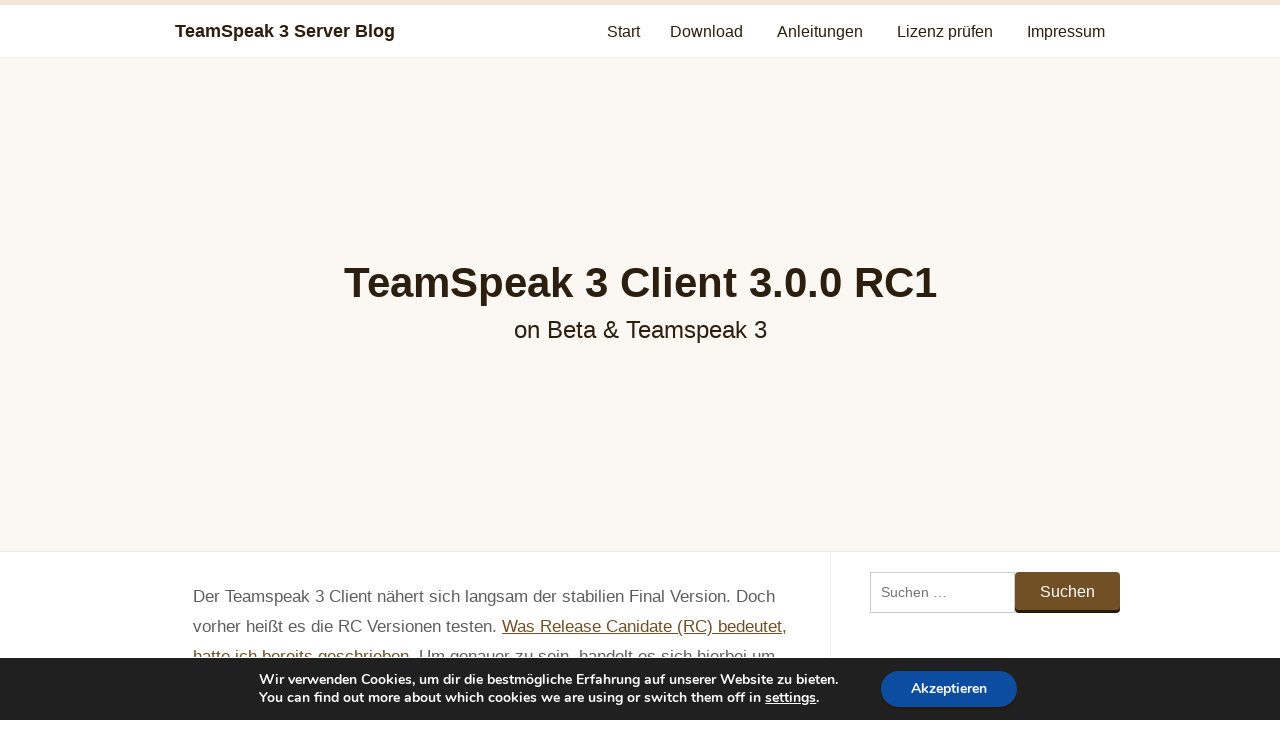

--- FILE ---
content_type: text/html; charset=UTF-8
request_url: https://teamspeak-server-blog.de/2011/01/15/teamspeak-3-client-3-0-0-rc1/
body_size: 14340
content:
<!DOCTYPE html>
<html lang="de">
<head>
<meta charset="UTF-8">
<meta name="viewport" content="width=device-width, initial-scale=1">
<link rel="profile" href="http://gmpg.org/xfn/11">
<link rel="pingback" href="https://teamspeak-server-blog.de/xmlrpc.php">

<title>TeamSpeak 3 Client 3.0.0 RC1 &#8211; TeamSpeak 3 Server Blog</title>
<meta name='robots' content='max-image-preview:large' />
<link rel="alternate" type="application/rss+xml" title="TeamSpeak 3 Server Blog &raquo; Feed" href="https://teamspeak-server-blog.de/feed/" />
<link rel="alternate" type="application/rss+xml" title="TeamSpeak 3 Server Blog &raquo; Kommentar-Feed" href="https://teamspeak-server-blog.de/comments/feed/" />
<link rel="alternate" type="application/rss+xml" title="TeamSpeak 3 Server Blog &raquo; TeamSpeak 3 Client 3.0.0 RC1-Kommentar-Feed" href="https://teamspeak-server-blog.de/2011/01/15/teamspeak-3-client-3-0-0-rc1/feed/" />
<link rel="alternate" title="oEmbed (JSON)" type="application/json+oembed" href="https://teamspeak-server-blog.de/wp-json/oembed/1.0/embed?url=https%3A%2F%2Fteamspeak-server-blog.de%2F2011%2F01%2F15%2Fteamspeak-3-client-3-0-0-rc1%2F" />
<link rel="alternate" title="oEmbed (XML)" type="text/xml+oembed" href="https://teamspeak-server-blog.de/wp-json/oembed/1.0/embed?url=https%3A%2F%2Fteamspeak-server-blog.de%2F2011%2F01%2F15%2Fteamspeak-3-client-3-0-0-rc1%2F&#038;format=xml" />
<style id='wp-img-auto-sizes-contain-inline-css' type='text/css'>
img:is([sizes=auto i],[sizes^="auto," i]){contain-intrinsic-size:3000px 1500px}
/*# sourceURL=wp-img-auto-sizes-contain-inline-css */
</style>
<style id='wp-emoji-styles-inline-css' type='text/css'>

	img.wp-smiley, img.emoji {
		display: inline !important;
		border: none !important;
		box-shadow: none !important;
		height: 1em !important;
		width: 1em !important;
		margin: 0 0.07em !important;
		vertical-align: -0.1em !important;
		background: none !important;
		padding: 0 !important;
	}
/*# sourceURL=wp-emoji-styles-inline-css */
</style>
<style id='wp-block-library-inline-css' type='text/css'>
:root{--wp-block-synced-color:#7a00df;--wp-block-synced-color--rgb:122,0,223;--wp-bound-block-color:var(--wp-block-synced-color);--wp-editor-canvas-background:#ddd;--wp-admin-theme-color:#007cba;--wp-admin-theme-color--rgb:0,124,186;--wp-admin-theme-color-darker-10:#006ba1;--wp-admin-theme-color-darker-10--rgb:0,107,160.5;--wp-admin-theme-color-darker-20:#005a87;--wp-admin-theme-color-darker-20--rgb:0,90,135;--wp-admin-border-width-focus:2px}@media (min-resolution:192dpi){:root{--wp-admin-border-width-focus:1.5px}}.wp-element-button{cursor:pointer}:root .has-very-light-gray-background-color{background-color:#eee}:root .has-very-dark-gray-background-color{background-color:#313131}:root .has-very-light-gray-color{color:#eee}:root .has-very-dark-gray-color{color:#313131}:root .has-vivid-green-cyan-to-vivid-cyan-blue-gradient-background{background:linear-gradient(135deg,#00d084,#0693e3)}:root .has-purple-crush-gradient-background{background:linear-gradient(135deg,#34e2e4,#4721fb 50%,#ab1dfe)}:root .has-hazy-dawn-gradient-background{background:linear-gradient(135deg,#faaca8,#dad0ec)}:root .has-subdued-olive-gradient-background{background:linear-gradient(135deg,#fafae1,#67a671)}:root .has-atomic-cream-gradient-background{background:linear-gradient(135deg,#fdd79a,#004a59)}:root .has-nightshade-gradient-background{background:linear-gradient(135deg,#330968,#31cdcf)}:root .has-midnight-gradient-background{background:linear-gradient(135deg,#020381,#2874fc)}:root{--wp--preset--font-size--normal:16px;--wp--preset--font-size--huge:42px}.has-regular-font-size{font-size:1em}.has-larger-font-size{font-size:2.625em}.has-normal-font-size{font-size:var(--wp--preset--font-size--normal)}.has-huge-font-size{font-size:var(--wp--preset--font-size--huge)}.has-text-align-center{text-align:center}.has-text-align-left{text-align:left}.has-text-align-right{text-align:right}.has-fit-text{white-space:nowrap!important}#end-resizable-editor-section{display:none}.aligncenter{clear:both}.items-justified-left{justify-content:flex-start}.items-justified-center{justify-content:center}.items-justified-right{justify-content:flex-end}.items-justified-space-between{justify-content:space-between}.screen-reader-text{border:0;clip-path:inset(50%);height:1px;margin:-1px;overflow:hidden;padding:0;position:absolute;width:1px;word-wrap:normal!important}.screen-reader-text:focus{background-color:#ddd;clip-path:none;color:#444;display:block;font-size:1em;height:auto;left:5px;line-height:normal;padding:15px 23px 14px;text-decoration:none;top:5px;width:auto;z-index:100000}html :where(.has-border-color){border-style:solid}html :where([style*=border-top-color]){border-top-style:solid}html :where([style*=border-right-color]){border-right-style:solid}html :where([style*=border-bottom-color]){border-bottom-style:solid}html :where([style*=border-left-color]){border-left-style:solid}html :where([style*=border-width]){border-style:solid}html :where([style*=border-top-width]){border-top-style:solid}html :where([style*=border-right-width]){border-right-style:solid}html :where([style*=border-bottom-width]){border-bottom-style:solid}html :where([style*=border-left-width]){border-left-style:solid}html :where(img[class*=wp-image-]){height:auto;max-width:100%}:where(figure){margin:0 0 1em}html :where(.is-position-sticky){--wp-admin--admin-bar--position-offset:var(--wp-admin--admin-bar--height,0px)}@media screen and (max-width:600px){html :where(.is-position-sticky){--wp-admin--admin-bar--position-offset:0px}}

/*# sourceURL=wp-block-library-inline-css */
</style><style id='global-styles-inline-css' type='text/css'>
:root{--wp--preset--aspect-ratio--square: 1;--wp--preset--aspect-ratio--4-3: 4/3;--wp--preset--aspect-ratio--3-4: 3/4;--wp--preset--aspect-ratio--3-2: 3/2;--wp--preset--aspect-ratio--2-3: 2/3;--wp--preset--aspect-ratio--16-9: 16/9;--wp--preset--aspect-ratio--9-16: 9/16;--wp--preset--color--black: #000000;--wp--preset--color--cyan-bluish-gray: #abb8c3;--wp--preset--color--white: #ffffff;--wp--preset--color--pale-pink: #f78da7;--wp--preset--color--vivid-red: #cf2e2e;--wp--preset--color--luminous-vivid-orange: #ff6900;--wp--preset--color--luminous-vivid-amber: #fcb900;--wp--preset--color--light-green-cyan: #7bdcb5;--wp--preset--color--vivid-green-cyan: #00d084;--wp--preset--color--pale-cyan-blue: #8ed1fc;--wp--preset--color--vivid-cyan-blue: #0693e3;--wp--preset--color--vivid-purple: #9b51e0;--wp--preset--gradient--vivid-cyan-blue-to-vivid-purple: linear-gradient(135deg,rgb(6,147,227) 0%,rgb(155,81,224) 100%);--wp--preset--gradient--light-green-cyan-to-vivid-green-cyan: linear-gradient(135deg,rgb(122,220,180) 0%,rgb(0,208,130) 100%);--wp--preset--gradient--luminous-vivid-amber-to-luminous-vivid-orange: linear-gradient(135deg,rgb(252,185,0) 0%,rgb(255,105,0) 100%);--wp--preset--gradient--luminous-vivid-orange-to-vivid-red: linear-gradient(135deg,rgb(255,105,0) 0%,rgb(207,46,46) 100%);--wp--preset--gradient--very-light-gray-to-cyan-bluish-gray: linear-gradient(135deg,rgb(238,238,238) 0%,rgb(169,184,195) 100%);--wp--preset--gradient--cool-to-warm-spectrum: linear-gradient(135deg,rgb(74,234,220) 0%,rgb(151,120,209) 20%,rgb(207,42,186) 40%,rgb(238,44,130) 60%,rgb(251,105,98) 80%,rgb(254,248,76) 100%);--wp--preset--gradient--blush-light-purple: linear-gradient(135deg,rgb(255,206,236) 0%,rgb(152,150,240) 100%);--wp--preset--gradient--blush-bordeaux: linear-gradient(135deg,rgb(254,205,165) 0%,rgb(254,45,45) 50%,rgb(107,0,62) 100%);--wp--preset--gradient--luminous-dusk: linear-gradient(135deg,rgb(255,203,112) 0%,rgb(199,81,192) 50%,rgb(65,88,208) 100%);--wp--preset--gradient--pale-ocean: linear-gradient(135deg,rgb(255,245,203) 0%,rgb(182,227,212) 50%,rgb(51,167,181) 100%);--wp--preset--gradient--electric-grass: linear-gradient(135deg,rgb(202,248,128) 0%,rgb(113,206,126) 100%);--wp--preset--gradient--midnight: linear-gradient(135deg,rgb(2,3,129) 0%,rgb(40,116,252) 100%);--wp--preset--font-size--small: 13px;--wp--preset--font-size--medium: 20px;--wp--preset--font-size--large: 36px;--wp--preset--font-size--x-large: 42px;--wp--preset--spacing--20: 0.44rem;--wp--preset--spacing--30: 0.67rem;--wp--preset--spacing--40: 1rem;--wp--preset--spacing--50: 1.5rem;--wp--preset--spacing--60: 2.25rem;--wp--preset--spacing--70: 3.38rem;--wp--preset--spacing--80: 5.06rem;--wp--preset--shadow--natural: 6px 6px 9px rgba(0, 0, 0, 0.2);--wp--preset--shadow--deep: 12px 12px 50px rgba(0, 0, 0, 0.4);--wp--preset--shadow--sharp: 6px 6px 0px rgba(0, 0, 0, 0.2);--wp--preset--shadow--outlined: 6px 6px 0px -3px rgb(255, 255, 255), 6px 6px rgb(0, 0, 0);--wp--preset--shadow--crisp: 6px 6px 0px rgb(0, 0, 0);}:where(.is-layout-flex){gap: 0.5em;}:where(.is-layout-grid){gap: 0.5em;}body .is-layout-flex{display: flex;}.is-layout-flex{flex-wrap: wrap;align-items: center;}.is-layout-flex > :is(*, div){margin: 0;}body .is-layout-grid{display: grid;}.is-layout-grid > :is(*, div){margin: 0;}:where(.wp-block-columns.is-layout-flex){gap: 2em;}:where(.wp-block-columns.is-layout-grid){gap: 2em;}:where(.wp-block-post-template.is-layout-flex){gap: 1.25em;}:where(.wp-block-post-template.is-layout-grid){gap: 1.25em;}.has-black-color{color: var(--wp--preset--color--black) !important;}.has-cyan-bluish-gray-color{color: var(--wp--preset--color--cyan-bluish-gray) !important;}.has-white-color{color: var(--wp--preset--color--white) !important;}.has-pale-pink-color{color: var(--wp--preset--color--pale-pink) !important;}.has-vivid-red-color{color: var(--wp--preset--color--vivid-red) !important;}.has-luminous-vivid-orange-color{color: var(--wp--preset--color--luminous-vivid-orange) !important;}.has-luminous-vivid-amber-color{color: var(--wp--preset--color--luminous-vivid-amber) !important;}.has-light-green-cyan-color{color: var(--wp--preset--color--light-green-cyan) !important;}.has-vivid-green-cyan-color{color: var(--wp--preset--color--vivid-green-cyan) !important;}.has-pale-cyan-blue-color{color: var(--wp--preset--color--pale-cyan-blue) !important;}.has-vivid-cyan-blue-color{color: var(--wp--preset--color--vivid-cyan-blue) !important;}.has-vivid-purple-color{color: var(--wp--preset--color--vivid-purple) !important;}.has-black-background-color{background-color: var(--wp--preset--color--black) !important;}.has-cyan-bluish-gray-background-color{background-color: var(--wp--preset--color--cyan-bluish-gray) !important;}.has-white-background-color{background-color: var(--wp--preset--color--white) !important;}.has-pale-pink-background-color{background-color: var(--wp--preset--color--pale-pink) !important;}.has-vivid-red-background-color{background-color: var(--wp--preset--color--vivid-red) !important;}.has-luminous-vivid-orange-background-color{background-color: var(--wp--preset--color--luminous-vivid-orange) !important;}.has-luminous-vivid-amber-background-color{background-color: var(--wp--preset--color--luminous-vivid-amber) !important;}.has-light-green-cyan-background-color{background-color: var(--wp--preset--color--light-green-cyan) !important;}.has-vivid-green-cyan-background-color{background-color: var(--wp--preset--color--vivid-green-cyan) !important;}.has-pale-cyan-blue-background-color{background-color: var(--wp--preset--color--pale-cyan-blue) !important;}.has-vivid-cyan-blue-background-color{background-color: var(--wp--preset--color--vivid-cyan-blue) !important;}.has-vivid-purple-background-color{background-color: var(--wp--preset--color--vivid-purple) !important;}.has-black-border-color{border-color: var(--wp--preset--color--black) !important;}.has-cyan-bluish-gray-border-color{border-color: var(--wp--preset--color--cyan-bluish-gray) !important;}.has-white-border-color{border-color: var(--wp--preset--color--white) !important;}.has-pale-pink-border-color{border-color: var(--wp--preset--color--pale-pink) !important;}.has-vivid-red-border-color{border-color: var(--wp--preset--color--vivid-red) !important;}.has-luminous-vivid-orange-border-color{border-color: var(--wp--preset--color--luminous-vivid-orange) !important;}.has-luminous-vivid-amber-border-color{border-color: var(--wp--preset--color--luminous-vivid-amber) !important;}.has-light-green-cyan-border-color{border-color: var(--wp--preset--color--light-green-cyan) !important;}.has-vivid-green-cyan-border-color{border-color: var(--wp--preset--color--vivid-green-cyan) !important;}.has-pale-cyan-blue-border-color{border-color: var(--wp--preset--color--pale-cyan-blue) !important;}.has-vivid-cyan-blue-border-color{border-color: var(--wp--preset--color--vivid-cyan-blue) !important;}.has-vivid-purple-border-color{border-color: var(--wp--preset--color--vivid-purple) !important;}.has-vivid-cyan-blue-to-vivid-purple-gradient-background{background: var(--wp--preset--gradient--vivid-cyan-blue-to-vivid-purple) !important;}.has-light-green-cyan-to-vivid-green-cyan-gradient-background{background: var(--wp--preset--gradient--light-green-cyan-to-vivid-green-cyan) !important;}.has-luminous-vivid-amber-to-luminous-vivid-orange-gradient-background{background: var(--wp--preset--gradient--luminous-vivid-amber-to-luminous-vivid-orange) !important;}.has-luminous-vivid-orange-to-vivid-red-gradient-background{background: var(--wp--preset--gradient--luminous-vivid-orange-to-vivid-red) !important;}.has-very-light-gray-to-cyan-bluish-gray-gradient-background{background: var(--wp--preset--gradient--very-light-gray-to-cyan-bluish-gray) !important;}.has-cool-to-warm-spectrum-gradient-background{background: var(--wp--preset--gradient--cool-to-warm-spectrum) !important;}.has-blush-light-purple-gradient-background{background: var(--wp--preset--gradient--blush-light-purple) !important;}.has-blush-bordeaux-gradient-background{background: var(--wp--preset--gradient--blush-bordeaux) !important;}.has-luminous-dusk-gradient-background{background: var(--wp--preset--gradient--luminous-dusk) !important;}.has-pale-ocean-gradient-background{background: var(--wp--preset--gradient--pale-ocean) !important;}.has-electric-grass-gradient-background{background: var(--wp--preset--gradient--electric-grass) !important;}.has-midnight-gradient-background{background: var(--wp--preset--gradient--midnight) !important;}.has-small-font-size{font-size: var(--wp--preset--font-size--small) !important;}.has-medium-font-size{font-size: var(--wp--preset--font-size--medium) !important;}.has-large-font-size{font-size: var(--wp--preset--font-size--large) !important;}.has-x-large-font-size{font-size: var(--wp--preset--font-size--x-large) !important;}
/*# sourceURL=global-styles-inline-css */
</style>

<style id='classic-theme-styles-inline-css' type='text/css'>
/*! This file is auto-generated */
.wp-block-button__link{color:#fff;background-color:#32373c;border-radius:9999px;box-shadow:none;text-decoration:none;padding:calc(.667em + 2px) calc(1.333em + 2px);font-size:1.125em}.wp-block-file__button{background:#32373c;color:#fff;text-decoration:none}
/*# sourceURL=/wp-includes/css/classic-themes.min.css */
</style>
<link rel='stylesheet' id='contact-form-7-css' href='https://teamspeak-server-blog.de/wp-content/plugins/contact-form-7/includes/css/styles.css?ver=6.1.4' type='text/css' media='all' />
<link rel='stylesheet' id='cinnamon-google-font-css' data-borlabs-font-blocker-href='//fonts.googleapis.com/css?family=Lato%3A300%2C400%2C900%2C300italic%2C400italic%2C900italic&#038;subset=latin%2Clatin-ext&#038;ver=6.9' type='text/css' media='all' />
<link rel='stylesheet' id='dashicons-css' href='https://teamspeak-server-blog.de/wp-includes/css/dashicons.min.css?ver=6.9' type='text/css' media='all' />
<link rel='stylesheet' id='cinnamon-style-css' href='https://teamspeak-server-blog.de/wp-content/themes/cinnamon/style.css?ver=1.0' type='text/css' media='all' />
<link rel='stylesheet' id='moove_gdpr_frontend-css' href='https://teamspeak-server-blog.de/wp-content/plugins/gdpr-cookie-compliance/dist/styles/gdpr-main.css?ver=5.0.9' type='text/css' media='all' />
<style id='moove_gdpr_frontend-inline-css' type='text/css'>
#moove_gdpr_cookie_modal,#moove_gdpr_cookie_info_bar,.gdpr_cookie_settings_shortcode_content{font-family:&#039;Nunito&#039;,sans-serif}#moove_gdpr_save_popup_settings_button{background-color:#373737;color:#fff}#moove_gdpr_save_popup_settings_button:hover{background-color:#000}#moove_gdpr_cookie_info_bar .moove-gdpr-info-bar-container .moove-gdpr-info-bar-content a.mgbutton,#moove_gdpr_cookie_info_bar .moove-gdpr-info-bar-container .moove-gdpr-info-bar-content button.mgbutton{background-color:#0C4DA2}#moove_gdpr_cookie_modal .moove-gdpr-modal-content .moove-gdpr-modal-footer-content .moove-gdpr-button-holder a.mgbutton,#moove_gdpr_cookie_modal .moove-gdpr-modal-content .moove-gdpr-modal-footer-content .moove-gdpr-button-holder button.mgbutton,.gdpr_cookie_settings_shortcode_content .gdpr-shr-button.button-green{background-color:#0C4DA2;border-color:#0C4DA2}#moove_gdpr_cookie_modal .moove-gdpr-modal-content .moove-gdpr-modal-footer-content .moove-gdpr-button-holder a.mgbutton:hover,#moove_gdpr_cookie_modal .moove-gdpr-modal-content .moove-gdpr-modal-footer-content .moove-gdpr-button-holder button.mgbutton:hover,.gdpr_cookie_settings_shortcode_content .gdpr-shr-button.button-green:hover{background-color:#fff;color:#0C4DA2}#moove_gdpr_cookie_modal .moove-gdpr-modal-content .moove-gdpr-modal-close i,#moove_gdpr_cookie_modal .moove-gdpr-modal-content .moove-gdpr-modal-close span.gdpr-icon{background-color:#0C4DA2;border:1px solid #0C4DA2}#moove_gdpr_cookie_info_bar span.moove-gdpr-infobar-allow-all.focus-g,#moove_gdpr_cookie_info_bar span.moove-gdpr-infobar-allow-all:focus,#moove_gdpr_cookie_info_bar button.moove-gdpr-infobar-allow-all.focus-g,#moove_gdpr_cookie_info_bar button.moove-gdpr-infobar-allow-all:focus,#moove_gdpr_cookie_info_bar span.moove-gdpr-infobar-reject-btn.focus-g,#moove_gdpr_cookie_info_bar span.moove-gdpr-infobar-reject-btn:focus,#moove_gdpr_cookie_info_bar button.moove-gdpr-infobar-reject-btn.focus-g,#moove_gdpr_cookie_info_bar button.moove-gdpr-infobar-reject-btn:focus,#moove_gdpr_cookie_info_bar span.change-settings-button.focus-g,#moove_gdpr_cookie_info_bar span.change-settings-button:focus,#moove_gdpr_cookie_info_bar button.change-settings-button.focus-g,#moove_gdpr_cookie_info_bar button.change-settings-button:focus{-webkit-box-shadow:0 0 1px 3px #0C4DA2;-moz-box-shadow:0 0 1px 3px #0C4DA2;box-shadow:0 0 1px 3px #0C4DA2}#moove_gdpr_cookie_modal .moove-gdpr-modal-content .moove-gdpr-modal-close i:hover,#moove_gdpr_cookie_modal .moove-gdpr-modal-content .moove-gdpr-modal-close span.gdpr-icon:hover,#moove_gdpr_cookie_info_bar span[data-href]>u.change-settings-button{color:#0C4DA2}#moove_gdpr_cookie_modal .moove-gdpr-modal-content .moove-gdpr-modal-left-content #moove-gdpr-menu li.menu-item-selected a span.gdpr-icon,#moove_gdpr_cookie_modal .moove-gdpr-modal-content .moove-gdpr-modal-left-content #moove-gdpr-menu li.menu-item-selected button span.gdpr-icon{color:inherit}#moove_gdpr_cookie_modal .moove-gdpr-modal-content .moove-gdpr-modal-left-content #moove-gdpr-menu li a span.gdpr-icon,#moove_gdpr_cookie_modal .moove-gdpr-modal-content .moove-gdpr-modal-left-content #moove-gdpr-menu li button span.gdpr-icon{color:inherit}#moove_gdpr_cookie_modal .gdpr-acc-link{line-height:0;font-size:0;color:transparent;position:absolute}#moove_gdpr_cookie_modal .moove-gdpr-modal-content .moove-gdpr-modal-close:hover i,#moove_gdpr_cookie_modal .moove-gdpr-modal-content .moove-gdpr-modal-left-content #moove-gdpr-menu li a,#moove_gdpr_cookie_modal .moove-gdpr-modal-content .moove-gdpr-modal-left-content #moove-gdpr-menu li button,#moove_gdpr_cookie_modal .moove-gdpr-modal-content .moove-gdpr-modal-left-content #moove-gdpr-menu li button i,#moove_gdpr_cookie_modal .moove-gdpr-modal-content .moove-gdpr-modal-left-content #moove-gdpr-menu li a i,#moove_gdpr_cookie_modal .moove-gdpr-modal-content .moove-gdpr-tab-main .moove-gdpr-tab-main-content a:hover,#moove_gdpr_cookie_info_bar.moove-gdpr-dark-scheme .moove-gdpr-info-bar-container .moove-gdpr-info-bar-content a.mgbutton:hover,#moove_gdpr_cookie_info_bar.moove-gdpr-dark-scheme .moove-gdpr-info-bar-container .moove-gdpr-info-bar-content button.mgbutton:hover,#moove_gdpr_cookie_info_bar.moove-gdpr-dark-scheme .moove-gdpr-info-bar-container .moove-gdpr-info-bar-content a:hover,#moove_gdpr_cookie_info_bar.moove-gdpr-dark-scheme .moove-gdpr-info-bar-container .moove-gdpr-info-bar-content button:hover,#moove_gdpr_cookie_info_bar.moove-gdpr-dark-scheme .moove-gdpr-info-bar-container .moove-gdpr-info-bar-content span.change-settings-button:hover,#moove_gdpr_cookie_info_bar.moove-gdpr-dark-scheme .moove-gdpr-info-bar-container .moove-gdpr-info-bar-content button.change-settings-button:hover,#moove_gdpr_cookie_info_bar.moove-gdpr-dark-scheme .moove-gdpr-info-bar-container .moove-gdpr-info-bar-content u.change-settings-button:hover,#moove_gdpr_cookie_info_bar span[data-href]>u.change-settings-button,#moove_gdpr_cookie_info_bar.moove-gdpr-dark-scheme .moove-gdpr-info-bar-container .moove-gdpr-info-bar-content a.mgbutton.focus-g,#moove_gdpr_cookie_info_bar.moove-gdpr-dark-scheme .moove-gdpr-info-bar-container .moove-gdpr-info-bar-content button.mgbutton.focus-g,#moove_gdpr_cookie_info_bar.moove-gdpr-dark-scheme .moove-gdpr-info-bar-container .moove-gdpr-info-bar-content a.focus-g,#moove_gdpr_cookie_info_bar.moove-gdpr-dark-scheme .moove-gdpr-info-bar-container .moove-gdpr-info-bar-content button.focus-g,#moove_gdpr_cookie_info_bar.moove-gdpr-dark-scheme .moove-gdpr-info-bar-container .moove-gdpr-info-bar-content a.mgbutton:focus,#moove_gdpr_cookie_info_bar.moove-gdpr-dark-scheme .moove-gdpr-info-bar-container .moove-gdpr-info-bar-content button.mgbutton:focus,#moove_gdpr_cookie_info_bar.moove-gdpr-dark-scheme .moove-gdpr-info-bar-container .moove-gdpr-info-bar-content a:focus,#moove_gdpr_cookie_info_bar.moove-gdpr-dark-scheme .moove-gdpr-info-bar-container .moove-gdpr-info-bar-content button:focus,#moove_gdpr_cookie_info_bar.moove-gdpr-dark-scheme .moove-gdpr-info-bar-container .moove-gdpr-info-bar-content span.change-settings-button.focus-g,span.change-settings-button:focus,button.change-settings-button.focus-g,button.change-settings-button:focus,#moove_gdpr_cookie_info_bar.moove-gdpr-dark-scheme .moove-gdpr-info-bar-container .moove-gdpr-info-bar-content u.change-settings-button.focus-g,#moove_gdpr_cookie_info_bar.moove-gdpr-dark-scheme .moove-gdpr-info-bar-container .moove-gdpr-info-bar-content u.change-settings-button:focus{color:#0C4DA2}#moove_gdpr_cookie_modal .moove-gdpr-branding.focus-g span,#moove_gdpr_cookie_modal .moove-gdpr-modal-content .moove-gdpr-tab-main a.focus-g,#moove_gdpr_cookie_modal .moove-gdpr-modal-content .moove-gdpr-tab-main .gdpr-cd-details-toggle.focus-g{color:#0C4DA2}#moove_gdpr_cookie_modal.gdpr_lightbox-hide{display:none}
/*# sourceURL=moove_gdpr_frontend-inline-css */
</style>
<script type="text/javascript" src="https://teamspeak-server-blog.de/wp-includes/js/jquery/jquery.min.js?ver=3.7.1" id="jquery-core-js"></script>
<script type="text/javascript" src="https://teamspeak-server-blog.de/wp-includes/js/jquery/jquery-migrate.min.js?ver=3.4.1" id="jquery-migrate-js"></script>

<!-- Google Tag (gtac.js) durch Site-Kit hinzugefügt -->
<!-- Von Site Kit hinzugefügtes Google-Analytics-Snippet -->
<script type="text/javascript" src="https://www.googletagmanager.com/gtag/js?id=GT-KV6G9D4S" id="google_gtagjs-js" async></script>
<script type="text/javascript" id="google_gtagjs-js-after">
/* <![CDATA[ */
window.dataLayer = window.dataLayer || [];function gtag(){dataLayer.push(arguments);}
gtag("set","linker",{"domains":["teamspeak-server-blog.de"]});
gtag("js", new Date());
gtag("set", "developer_id.dZTNiMT", true);
gtag("config", "GT-KV6G9D4S");
//# sourceURL=google_gtagjs-js-after
/* ]]> */
</script>
<link rel="https://api.w.org/" href="https://teamspeak-server-blog.de/wp-json/" /><link rel="alternate" title="JSON" type="application/json" href="https://teamspeak-server-blog.de/wp-json/wp/v2/posts/302" /><link rel="EditURI" type="application/rsd+xml" title="RSD" href="https://teamspeak-server-blog.de/xmlrpc.php?rsd" />
<meta name="generator" content="WordPress 6.9" />
<link rel="canonical" href="https://teamspeak-server-blog.de/2011/01/15/teamspeak-3-client-3-0-0-rc1/" />
<link rel='shortlink' href='https://teamspeak-server-blog.de/?p=302' />
<meta name="generator" content="Site Kit by Google 1.170.0" />
<!-- Durch Site Kit hinzugefügte Google AdSense Metatags -->
<meta name="google-adsense-platform-account" content="ca-host-pub-2644536267352236">
<meta name="google-adsense-platform-domain" content="sitekit.withgoogle.com">
<!-- Beende durch Site Kit hinzugefügte Google AdSense Metatags -->
<style type="text/css">.recentcomments a{display:inline !important;padding:0 !important;margin:0 !important;}</style>
<!-- Von Site Kit hinzugefügtes Google-AdSense-Snippet -->
<script type="text/javascript" async="async" src="https://pagead2.googlesyndication.com/pagead/js/adsbygoogle.js?client=ca-pub-4777233728411959&amp;host=ca-host-pub-2644536267352236" crossorigin="anonymous"></script>

<!-- Ende des von Site Kit hinzugefügten Google-AdSense-Snippets -->
</head>

<body class="wp-singular post-template-default single single-post postid-302 single-format-standard wp-theme-cinnamon group-blog">
<div id="page" class="hfeed site">
	<a class="skip-link screen-reader-text" href="#content">Skip to content</a>

	<header id="masthead" class="site-header" role="banner">
		<div class="wrap">
			<div class="site-branding">
										<p class="site-title"><a href="https://teamspeak-server-blog.de/" rel="home">TeamSpeak 3 Server Blog</a></p>
								</div><!-- .site-branding -->

			<nav id="site-navigation" class="main-navigation" role="navigation">
				<button class="menu-toggle dashicons dashicons-menu">Primary Menu</button>
				<div class="menu"><ul>
<li ><a href="https://teamspeak-server-blog.de/">Start</a></li><li class="page_item page-item-9 page_item_has_children"><a href="https://teamspeak-server-blog.de/teamspeak-downloads/">Download</a>
<ul class='children'>
	<li class="page_item page-item-91"><a href="https://teamspeak-server-blog.de/teamspeak-downloads/teamspeak-2-portable/">Teamspeak 2 Portable</a></li>
</ul>
</li>
<li class="page_item page-item-26"><a href="https://teamspeak-server-blog.de/teamspeak-anleitungen-tutorials/">Anleitungen</a></li>
<li class="page_item page-item-29"><a href="https://teamspeak-server-blog.de/teamspeak-server-lizenz-prufen/">Lizenz prüfen</a></li>
<li class="page_item page-item-7 page_item_has_children"><a href="https://teamspeak-server-blog.de/impressum/">Impressum</a>
<ul class='children'>
	<li class="page_item page-item-184"><a href="https://teamspeak-server-blog.de/impressum/werbung-auf-teamspeak-server-blog-de/">Werbung auf teamspeak-server-blog.de</a></li>
</ul>
</li>
</ul></div>
			</nav><!-- #site-navigation -->		
		</div>
	</header><!-- #masthead -->
	
	
			<header class="page-header no-background-image">
				<div class="background"></div>
				<h1 class="page-title">TeamSpeak 3 Client 3.0.0 RC1</h1>
				<h3 class="page-description">on <a href="https://teamspeak-server-blog.de/category/beta/" rel="category tag">Beta</a> &amp; <a href="https://teamspeak-server-blog.de/category/teamspeak-3/" rel="category tag">Teamspeak 3</a></h3>						
			</header><!-- .page-header -->	

			
	<div id="content" class="site-content wrap">
	<div id="primary" class="content-area">
		<main id="main" class="site-main" role="main">

		
			
<article id="post-302" class="post-302 post type-post status-publish format-standard hentry category-beta category-teamspeak-3 tag-beta tag-changelog tag-teamspeak-3-client-3-0-0-rc1 tag-teamspeak-3-server">
	<div class="entry-content">
		<p>Der Teamspeak 3 Client nähert sich langsam der stabilien Final Version. Doch vorher heißt es die RC Versionen testen. <a title="Definition Release Candidate (RC)" href="http://www.teamspeak-server-blog.de/2011/01/was-ist-ein-release-candidate-rc/">Was Release Canidate (RC) bedeutet, hatte ich bereits geschrieben</a>. Um genauer zu sein, handelt es sich hierbei um eine <strong>Vorversion der RC1 Version des Teamspeak 3 Clients</strong>. Nach der pre Version kommt die eigentliche (RC) Version.</p>
<p><strong>Mehr Informationen gibts hier:</strong><span id="more-302"></span><strong>Warum RC1? Warum eine Vor-Release?</strong></p>
<p>Der Release wird &#8222;TeamSpeak 3 Client 3.0.0-rc1&#8220; (Kurzform für &#8222;release candidate one&#8220;) lauten und wird einige neue geplante Funktionen beinhalten, die für die finale und stabile Version 3.0.0 geplant sind.</p>
<p>Viele Veränderungen wurden gemacht und bisher konnte nicht alles ausführlich getestet werden, um es offiziell als RC1 veröffentlichen zu können. Daher rc1-pre. Es wird gebeten, dass alle die Version testen und Feedback im <a href="http://forum.teamspeak.com/showthread.php/61319-TeamSpeak-3-Client-3.0.0-rc1-pre-releases">Forum posten</a> (auf englisch).</p>
<p><strong>Wichtige Änderungen:</strong></p>
<ul>
<li>Das Soundsystem wurde komplett neugeschrieben. Es wird nicht mehr die FMOD library verwendet, sondern eigener Code. Diese Umstellung verbessert nicht nur die Latenz, sondern bringt auch die Möglichkeit neue Funktionen hinzufügen zu können, wie bessere Aufnahmequalität, Echounterdrückung und mehr Kontrolle über das Sound-System für Plugins. Derzeit ist dies nur unter Windows aktiv</li>
<li>Neue Sound-Pack (noch ein paar Töne fehlen, siehe unten)</li>
<li>Der &#8222;Easy Permission&#8220; Dialog wurde beim Setup hinzugefügt um leichter die Rechte anpassen zu können.</li>
</ul>
<p><strong>Wie bekomme ich die rc1-pre?</strong></p>
<ul>
<li>Den Installationsordner von Teamspeak 3 aufrufen. Da sollte eine ausführbare Datei (zwischen anderen Dateien) mit dem Namen &#8222;update&#8220; sein.</li>
<li>In diesem Ordner die Datei &#8222;update.ini&#8220; erstellen oder bearbeiten. Danach folgendes in die Datei einfügen:</li>
</ul>
<blockquote><p>
[Channel]<br />
beta=true</p></blockquote>
<ul>
<li> Datei speichern, danach Teamspeak 3 starten und unter Hilfe =&gt; Nach Aktualisierung suchen. Eine neue Version wird dann heruntergeladen.</li>
</ul>
<p><strong>Bekannte Problem (sind bereits auf der ToDo Liste)</strong></p>
<ul>
<li>Windows XP Sound stottert, beim Minimieren oder Maximieren</li>
<li>Nicht alle Sounds sind im Sound-Pack</li>
<li>Das neue Soundsystem gibts noch nicht für Linux und Mac</li>
<li>Sound Plugins für die neue Version müssen für &#8222;NOFMOD&#8220;  definiert werden und deren API nutzen.</li>
</ul>
<p>Quelle: <a href="http://forum.teamspeak.com/showthread.php/61319-TeamSpeak-3-Client-3.0.0-rc1-pre-releases">Forum<br />
</a></p>
			</div><!-- .entry-content -->

	<footer class="entry-footer">
		<div class="entry-meta">
			<span class="posted-on">Posted on <a href="https://teamspeak-server-blog.de/2011/01/15/teamspeak-3-client-3-0-0-rc1/" rel="bookmark"><time class="entry-date published updated" datetime="2011-01-15T12:37:21+00:00">Jan. 15, 2011</time></a>: </span>		</div><!-- .entry-meta -->
		
		<span class="tags-links"><span class="section-title">Tagged</span> <a href="https://teamspeak-server-blog.de/tag/beta/" rel="tag">Beta</a> <a href="https://teamspeak-server-blog.de/tag/changelog/" rel="tag">Changelog</a> <a href="https://teamspeak-server-blog.de/tag/teamspeak-3-client-3-0-0-rc1/" rel="tag">TeamSpeak 3 Client 3.0.0-rc1</a> <a href="https://teamspeak-server-blog.de/tag/teamspeak-3-server/" rel="tag">Teamspeak 3 Server</a></span>	</footer><!-- .entry-footer -->
</article><!-- #post-## -->

				<nav class="navigation post-navigation" role="navigation">
		<h1 class="screen-reader-text">Post navigation</h1>
		<div class="nav-links">
			<div class="nav nav-previous"><a href="https://teamspeak-server-blog.de/2011/01/03/was-ist-ein-release-candidate-rc/" rel="prev"><span class="meta-label">Previously</span>Was ist ein Release Candidate (RC)?</a></div><div class="nav nav-next"><a href="https://teamspeak-server-blog.de/2011/01/31/teamspeak-3-client-3-0-0-rc1-pre9/" rel="next"><span class="meta-label">Read Next</span>TeamSpeak 3 Client 3.0.0-rc1-pre9</a></div>		</div><!-- .nav-links -->
	</nav><!-- .navigation -->
	
			
<div id="comments" class="comments-area">

	
	
	
		<div id="respond" class="comment-respond">
		<h3 id="reply-title" class="comment-reply-title">Share Your Thought <small><a rel="nofollow" id="cancel-comment-reply-link" href="/2011/01/15/teamspeak-3-client-3-0-0-rc1/#respond" style="display:none;">Antwort abbrechen</a></small></h3><form action="https://teamspeak-server-blog.de/wp-comments-post.php" method="post" id="commentform" class="comment-form"><p class="comment-form-comment"><label for="comment">Kommentar <span class="required">*</span></label> <textarea autocomplete="new-password"  id="b2982375fa"  name="b2982375fa"   cols="45" rows="8" maxlength="65525" required></textarea><textarea id="comment" aria-label="hp-comment" aria-hidden="true" name="comment" autocomplete="new-password" style="padding:0 !important;clip:rect(1px, 1px, 1px, 1px) !important;position:absolute !important;white-space:nowrap !important;height:1px !important;width:1px !important;overflow:hidden !important;" tabindex="-1"></textarea><script data-noptimize>document.getElementById("comment").setAttribute( "id", "a687aaa0ec825fe6c3651c01aace0e06" );document.getElementById("b2982375fa").setAttribute( "id", "comment" );</script></p><p class="comment-form-author"><label for="author">Name <span class="required">*</span></label> <input id="author" name="author" type="text" value="" size="30" maxlength="245" autocomplete="name" required /></p>
<p class="comment-form-email"><label for="email">E-Mail-Adresse <span class="required">*</span></label> <input id="email" name="email" type="email" value="" size="30" maxlength="100" autocomplete="email" required /></p>
<p class="comment-form-url"><label for="url">Website</label> <input id="url" name="url" type="url" value="" size="30" maxlength="200" autocomplete="url" /></p>
<p class="form-submit"><input name="submit" type="submit" id="submit" class="submit" value="Kommentar abschicken" /> <input type='hidden' name='comment_post_ID' value='302' id='comment_post_ID' />
<input type='hidden' name='comment_parent' id='comment_parent' value='0' />
</p></form>	</div><!-- #respond -->
	
</div><!-- #comments -->

		
		</main><!-- #main -->
	</div><!-- #primary -->


<div id="secondary" class="widget-area" role="complementary">
	<aside id="search-2" class="widget widget_search"><form role="search" method="get" class="search-form" action="https://teamspeak-server-blog.de/">
				<label>
					<span class="screen-reader-text">Suche nach:</span>
					<input type="search" class="search-field" placeholder="Suchen …" value="" name="s" />
				</label>
				<input type="submit" class="search-submit" value="Suchen" />
			</form></aside>
		<aside id="recent-posts-2" class="widget widget_recent_entries">
		<h1 class="widget-title">Neueste Beiträge</h1>
		<ul>
											<li>
					<a href="https://teamspeak-server-blog.de/2016/05/02/teamspeak-server-3-0-12-4-neuer-hotfix/">TeamSpeak Server 3.0.12.4  &#8211; neuer Hotfix</a>
									</li>
											<li>
					<a href="https://teamspeak-server-blog.de/2015/12/14/teamspeak-3-server-3-0-12-beta-vorankuendigung/">Teamspeak 3 Server 3.0.12 Beta – Vorankündigung</a>
									</li>
											<li>
					<a href="https://teamspeak-server-blog.de/2014/08/31/teamspeak-3-server-3-0-11-vorankuendigung/">Teamspeak 3 Server 3.0.11 – Vorankündigung</a>
									</li>
											<li>
					<a href="https://teamspeak-server-blog.de/2014/01/04/server-3-0-10-3-vorankuendigung/">Server 3.0.10.3 &#8211; Vorankündigung</a>
									</li>
											<li>
					<a href="https://teamspeak-server-blog.de/2013/05/16/ts3-athps-server-3-0-7-2-patch-gegen-dos-attacken/">TS3 ATHPs &#8211; Server 3.0.7.2 &#8211; Patch gegen DOS Attacken</a>
									</li>
					</ul>

		</aside><aside id="recent-comments-2" class="widget widget_recent_comments"><h1 class="widget-title">Neueste Kommentare</h1><ul id="recentcomments"><li class="recentcomments"><span class="comment-author-link">Mr. T</span> bei <a href="https://teamspeak-server-blog.de/teamspeak-downloads/teamspeak-2-portable/#comment-12643">Teamspeak 2 Portable</a></li><li class="recentcomments"><span class="comment-author-link">Lutz Enger</span> bei <a href="https://teamspeak-server-blog.de/2011/08/10/teamspeak-3-ist-final-ios-und-android-release/#comment-877">Teamspeak 3 ist final &#8211; iOS und Android Release</a></li><li class="recentcomments"><span class="comment-author-link">Michael</span> bei <a href="https://teamspeak-server-blog.de/2011/08/13/neuer-name-triton-ci-associates-wird-teamspeak-usa/#comment-55">Neuer Name: Triton CI &amp; Associates wird TeamSpeak USA</a></li><li class="recentcomments"><span class="comment-author-link">Fleischi</span> bei <a href="https://teamspeak-server-blog.de/teamspeak-downloads/teamspeak-2-portable/#comment-7">Teamspeak 2 Portable</a></li><li class="recentcomments"><span class="comment-author-link">Butterzeugs</span> bei <a href="https://teamspeak-server-blog.de/2009/12/07/teamspeak-3-hilfe-forum/#comment-40">Teamspeak 3 Hilfe Forum</a></li></ul></aside><aside id="archives-2" class="widget widget_archive"><h1 class="widget-title">Archiv</h1>
			<ul>
					<li><a href='https://teamspeak-server-blog.de/2016/05/'>Mai 2016</a></li>
	<li><a href='https://teamspeak-server-blog.de/2015/12/'>Dezember 2015</a></li>
	<li><a href='https://teamspeak-server-blog.de/2014/08/'>August 2014</a></li>
	<li><a href='https://teamspeak-server-blog.de/2014/01/'>Januar 2014</a></li>
	<li><a href='https://teamspeak-server-blog.de/2013/05/'>Mai 2013</a></li>
	<li><a href='https://teamspeak-server-blog.de/2012/10/'>Oktober 2012</a></li>
	<li><a href='https://teamspeak-server-blog.de/2012/07/'>Juli 2012</a></li>
	<li><a href='https://teamspeak-server-blog.de/2012/06/'>Juni 2012</a></li>
	<li><a href='https://teamspeak-server-blog.de/2012/04/'>April 2012</a></li>
	<li><a href='https://teamspeak-server-blog.de/2012/03/'>März 2012</a></li>
	<li><a href='https://teamspeak-server-blog.de/2012/02/'>Februar 2012</a></li>
	<li><a href='https://teamspeak-server-blog.de/2011/08/'>August 2011</a></li>
	<li><a href='https://teamspeak-server-blog.de/2011/06/'>Juni 2011</a></li>
	<li><a href='https://teamspeak-server-blog.de/2011/04/'>April 2011</a></li>
	<li><a href='https://teamspeak-server-blog.de/2011/01/'>Januar 2011</a></li>
	<li><a href='https://teamspeak-server-blog.de/2010/09/'>September 2010</a></li>
	<li><a href='https://teamspeak-server-blog.de/2010/06/'>Juni 2010</a></li>
	<li><a href='https://teamspeak-server-blog.de/2010/05/'>Mai 2010</a></li>
	<li><a href='https://teamspeak-server-blog.de/2010/03/'>März 2010</a></li>
	<li><a href='https://teamspeak-server-blog.de/2010/02/'>Februar 2010</a></li>
	<li><a href='https://teamspeak-server-blog.de/2010/01/'>Januar 2010</a></li>
	<li><a href='https://teamspeak-server-blog.de/2009/12/'>Dezember 2009</a></li>
	<li><a href='https://teamspeak-server-blog.de/2009/11/'>November 2009</a></li>
	<li><a href='https://teamspeak-server-blog.de/2009/10/'>Oktober 2009</a></li>
	<li><a href='https://teamspeak-server-blog.de/2009/08/'>August 2009</a></li>
	<li><a href='https://teamspeak-server-blog.de/2009/07/'>Juli 2009</a></li>
	<li><a href='https://teamspeak-server-blog.de/2009/06/'>Juni 2009</a></li>
	<li><a href='https://teamspeak-server-blog.de/2009/04/'>April 2009</a></li>
	<li><a href='https://teamspeak-server-blog.de/2009/03/'>März 2009</a></li>
	<li><a href='https://teamspeak-server-blog.de/2009/02/'>Februar 2009</a></li>
	<li><a href='https://teamspeak-server-blog.de/2009/01/'>Januar 2009</a></li>
	<li><a href='https://teamspeak-server-blog.de/2008/12/'>Dezember 2008</a></li>
	<li><a href='https://teamspeak-server-blog.de/2008/11/'>November 2008</a></li>
	<li><a href='https://teamspeak-server-blog.de/2008/10/'>Oktober 2008</a></li>
	<li><a href='https://teamspeak-server-blog.de/2008/09/'>September 2008</a></li>
	<li><a href='https://teamspeak-server-blog.de/2008/08/'>August 2008</a></li>
			</ul>

			</aside><aside id="categories-2" class="widget widget_categories"><h1 class="widget-title">Kategorien</h1>
			<ul>
					<li class="cat-item cat-item-1"><a href="https://teamspeak-server-blog.de/category/allgemein/">Allgemein</a>
</li>
	<li class="cat-item cat-item-2"><a href="https://teamspeak-server-blog.de/category/beta/">Beta</a>
</li>
	<li class="cat-item cat-item-3"><a href="https://teamspeak-server-blog.de/category/downloads/">Downloads</a>
</li>
	<li class="cat-item cat-item-4"><a href="https://teamspeak-server-blog.de/category/gastbeitrage/">Gastbeiträge</a>
</li>
	<li class="cat-item cat-item-5"><a href="https://teamspeak-server-blog.de/category/glossar/">Glossar</a>
</li>
	<li class="cat-item cat-item-6"><a href="https://teamspeak-server-blog.de/category/hausgemacht/">Hausgemacht</a>
</li>
	<li class="cat-item cat-item-7"><a href="https://teamspeak-server-blog.de/category/in-eigener-sache/">In eigener Sache</a>
</li>
	<li class="cat-item cat-item-8"><a href="https://teamspeak-server-blog.de/category/teamspeak-3/">Teamspeak 3</a>
</li>
	<li class="cat-item cat-item-9"><a href="https://teamspeak-server-blog.de/category/teamspeak-3-client/">Teamspeak 3 Client</a>
</li>
	<li class="cat-item cat-item-10"><a href="https://teamspeak-server-blog.de/category/teamspeak-3-server/">Teamspeak 3 Server</a>
</li>
	<li class="cat-item cat-item-11"><a href="https://teamspeak-server-blog.de/category/teamspeak-hosting/">Teamspeak Hosting</a>
</li>
	<li class="cat-item cat-item-13"><a href="https://teamspeak-server-blog.de/category/ts3-designs/">TS3 Designs</a>
</li>
	<li class="cat-item cat-item-14"><a href="https://teamspeak-server-blog.de/category/tutorials/">Tutorials</a>
</li>
	<li class="cat-item cat-item-15"><a href="https://teamspeak-server-blog.de/category/umfrage/">Umfrage</a>
</li>
			</ul>

			</aside><aside id="meta-2" class="widget widget_meta"><h1 class="widget-title">Meta</h1>
		<ul>
						<li><a href="https://teamspeak-server-blog.de/wp-login.php">Anmelden</a></li>
			<li><a href="https://teamspeak-server-blog.de/feed/">Feed der Einträge</a></li>
			<li><a href="https://teamspeak-server-blog.de/comments/feed/">Kommentar-Feed</a></li>

			<li><a href="https://de.wordpress.org/">WordPress.org</a></li>
		</ul>

		</aside></div><!-- #secondary -->

	</div><!-- #content -->

	<footer id="colophon" class="site-footer" role="contentinfo">
		<div class="site-info">
			Powered by <a href="http://wordpress.org/">WordPress</a> &amp; <a href="http://fikrirasy.id/portfolio/cinnamon/">Cinnamon Theme</a>		</div><!-- .site-info -->
	</footer><!-- #colophon -->
</div><!-- #page -->

<script type="speculationrules">
{"prefetch":[{"source":"document","where":{"and":[{"href_matches":"/*"},{"not":{"href_matches":["/wp-*.php","/wp-admin/*","/wp-content/uploads/sites/10/*","/wp-content/*","/wp-content/plugins/*","/wp-content/themes/cinnamon/*","/*\\?(.+)"]}},{"not":{"selector_matches":"a[rel~=\"nofollow\"]"}},{"not":{"selector_matches":".no-prefetch, .no-prefetch a"}}]},"eagerness":"conservative"}]}
</script>
	<!--copyscapeskip-->
	<aside id="moove_gdpr_cookie_info_bar" class="moove-gdpr-info-bar-hidden moove-gdpr-align-center moove-gdpr-dark-scheme gdpr_infobar_postion_bottom" aria-label="GDPR Cookie-Banner" style="display: none;">
	<div class="moove-gdpr-info-bar-container">
		<div class="moove-gdpr-info-bar-content">
		
<div class="moove-gdpr-cookie-notice">
  <p>Wir verwenden Cookies, um dir die bestmögliche Erfahrung auf unserer Website zu bieten.</p><p>You can find out more about which cookies we are using or switch them off in <button  aria-haspopup="true" data-href="#moove_gdpr_cookie_modal" class="change-settings-button">settings</button>.</p></div>
<!--  .moove-gdpr-cookie-notice -->
		
<div class="moove-gdpr-button-holder">
			<button class="mgbutton moove-gdpr-infobar-allow-all gdpr-fbo-0" aria-label="Akzeptieren" >Akzeptieren</button>
		</div>
<!--  .button-container -->
		</div>
		<!-- moove-gdpr-info-bar-content -->
	</div>
	<!-- moove-gdpr-info-bar-container -->
	</aside>
	<!-- #moove_gdpr_cookie_info_bar -->
	<!--/copyscapeskip-->
<script type="text/javascript" src="https://teamspeak-server-blog.de/wp-includes/js/dist/hooks.min.js?ver=dd5603f07f9220ed27f1" id="wp-hooks-js"></script>
<script type="text/javascript" src="https://teamspeak-server-blog.de/wp-includes/js/dist/i18n.min.js?ver=c26c3dc7bed366793375" id="wp-i18n-js"></script>
<script type="text/javascript" id="wp-i18n-js-after">
/* <![CDATA[ */
wp.i18n.setLocaleData( { 'text direction\u0004ltr': [ 'ltr' ] } );
//# sourceURL=wp-i18n-js-after
/* ]]> */
</script>
<script type="text/javascript" src="https://teamspeak-server-blog.de/wp-content/plugins/contact-form-7/includes/swv/js/index.js?ver=6.1.4" id="swv-js"></script>
<script type="text/javascript" id="contact-form-7-js-translations">
/* <![CDATA[ */
( function( domain, translations ) {
	var localeData = translations.locale_data[ domain ] || translations.locale_data.messages;
	localeData[""].domain = domain;
	wp.i18n.setLocaleData( localeData, domain );
} )( "contact-form-7", {"translation-revision-date":"2025-10-26 03:28:49+0000","generator":"GlotPress\/4.0.3","domain":"messages","locale_data":{"messages":{"":{"domain":"messages","plural-forms":"nplurals=2; plural=n != 1;","lang":"de"},"This contact form is placed in the wrong place.":["Dieses Kontaktformular wurde an der falschen Stelle platziert."],"Error:":["Fehler:"]}},"comment":{"reference":"includes\/js\/index.js"}} );
//# sourceURL=contact-form-7-js-translations
/* ]]> */
</script>
<script type="text/javascript" id="contact-form-7-js-before">
/* <![CDATA[ */
var wpcf7 = {
    "api": {
        "root": "https:\/\/teamspeak-server-blog.de\/wp-json\/",
        "namespace": "contact-form-7\/v1"
    }
};
//# sourceURL=contact-form-7-js-before
/* ]]> */
</script>
<script type="text/javascript" src="https://teamspeak-server-blog.de/wp-content/plugins/contact-form-7/includes/js/index.js?ver=6.1.4" id="contact-form-7-js"></script>
<script type="text/javascript" src="https://teamspeak-server-blog.de/wp-content/themes/cinnamon/js/cinnamon.js?ver=20150420" id="cinnamon-script-js"></script>
<script type="text/javascript" src="https://teamspeak-server-blog.de/wp-content/themes/cinnamon/js/navigation.js?ver=20120206" id="cinnamon-navigation-js"></script>
<script type="text/javascript" src="https://teamspeak-server-blog.de/wp-content/themes/cinnamon/js/skip-link-focus-fix.js?ver=20130115" id="cinnamon-skip-link-focus-fix-js"></script>
<script type="text/javascript" src="https://teamspeak-server-blog.de/wp-includes/js/comment-reply.min.js?ver=6.9" id="comment-reply-js" async="async" data-wp-strategy="async" fetchpriority="low"></script>
<script type="text/javascript" id="moove_gdpr_frontend-js-extra">
/* <![CDATA[ */
var moove_frontend_gdpr_scripts = {"ajaxurl":"https://teamspeak-server-blog.de/wp-admin/admin-ajax.php","post_id":"302","plugin_dir":"https://teamspeak-server-blog.de/wp-content/plugins/gdpr-cookie-compliance","show_icons":"all","is_page":"","ajax_cookie_removal":"false","strict_init":"2","enabled_default":{"strict":1,"third_party":0,"advanced":0,"performance":0,"preference":0},"geo_location":"false","force_reload":"false","is_single":"1","hide_save_btn":"false","current_user":"0","cookie_expiration":"365","script_delay":"2000","close_btn_action":"1","close_btn_rdr":"","scripts_defined":"{\"cache\":false,\"header\":\"\",\"body\":\"\",\"footer\":\"\",\"thirdparty\":{\"header\":\"\",\"body\":\"\",\"footer\":\"\"},\"strict\":{\"header\":\"\",\"body\":\"\",\"footer\":\"\"},\"advanced\":{\"header\":\"\",\"body\":\"\",\"footer\":\"\"}}","gdpr_scor":"true","wp_lang":"","wp_consent_api":"false","gdpr_nonce":"e246a0da76"};
//# sourceURL=moove_gdpr_frontend-js-extra
/* ]]> */
</script>
<script type="text/javascript" src="https://teamspeak-server-blog.de/wp-content/plugins/gdpr-cookie-compliance/dist/scripts/main.js?ver=5.0.9" id="moove_gdpr_frontend-js"></script>
<script type="text/javascript" id="moove_gdpr_frontend-js-after">
/* <![CDATA[ */
var gdpr_consent__strict = "false"
var gdpr_consent__thirdparty = "false"
var gdpr_consent__advanced = "false"
var gdpr_consent__performance = "false"
var gdpr_consent__preference = "false"
var gdpr_consent__cookies = ""
//# sourceURL=moove_gdpr_frontend-js-after
/* ]]> */
</script>
<script id="wp-emoji-settings" type="application/json">
{"baseUrl":"https://s.w.org/images/core/emoji/17.0.2/72x72/","ext":".png","svgUrl":"https://s.w.org/images/core/emoji/17.0.2/svg/","svgExt":".svg","source":{"concatemoji":"https://teamspeak-server-blog.de/wp-includes/js/wp-emoji-release.min.js?ver=6.9"}}
</script>
<script type="module">
/* <![CDATA[ */
/*! This file is auto-generated */
const a=JSON.parse(document.getElementById("wp-emoji-settings").textContent),o=(window._wpemojiSettings=a,"wpEmojiSettingsSupports"),s=["flag","emoji"];function i(e){try{var t={supportTests:e,timestamp:(new Date).valueOf()};sessionStorage.setItem(o,JSON.stringify(t))}catch(e){}}function c(e,t,n){e.clearRect(0,0,e.canvas.width,e.canvas.height),e.fillText(t,0,0);t=new Uint32Array(e.getImageData(0,0,e.canvas.width,e.canvas.height).data);e.clearRect(0,0,e.canvas.width,e.canvas.height),e.fillText(n,0,0);const a=new Uint32Array(e.getImageData(0,0,e.canvas.width,e.canvas.height).data);return t.every((e,t)=>e===a[t])}function p(e,t){e.clearRect(0,0,e.canvas.width,e.canvas.height),e.fillText(t,0,0);var n=e.getImageData(16,16,1,1);for(let e=0;e<n.data.length;e++)if(0!==n.data[e])return!1;return!0}function u(e,t,n,a){switch(t){case"flag":return n(e,"\ud83c\udff3\ufe0f\u200d\u26a7\ufe0f","\ud83c\udff3\ufe0f\u200b\u26a7\ufe0f")?!1:!n(e,"\ud83c\udde8\ud83c\uddf6","\ud83c\udde8\u200b\ud83c\uddf6")&&!n(e,"\ud83c\udff4\udb40\udc67\udb40\udc62\udb40\udc65\udb40\udc6e\udb40\udc67\udb40\udc7f","\ud83c\udff4\u200b\udb40\udc67\u200b\udb40\udc62\u200b\udb40\udc65\u200b\udb40\udc6e\u200b\udb40\udc67\u200b\udb40\udc7f");case"emoji":return!a(e,"\ud83e\u1fac8")}return!1}function f(e,t,n,a){let r;const o=(r="undefined"!=typeof WorkerGlobalScope&&self instanceof WorkerGlobalScope?new OffscreenCanvas(300,150):document.createElement("canvas")).getContext("2d",{willReadFrequently:!0}),s=(o.textBaseline="top",o.font="600 32px Arial",{});return e.forEach(e=>{s[e]=t(o,e,n,a)}),s}function r(e){var t=document.createElement("script");t.src=e,t.defer=!0,document.head.appendChild(t)}a.supports={everything:!0,everythingExceptFlag:!0},new Promise(t=>{let n=function(){try{var e=JSON.parse(sessionStorage.getItem(o));if("object"==typeof e&&"number"==typeof e.timestamp&&(new Date).valueOf()<e.timestamp+604800&&"object"==typeof e.supportTests)return e.supportTests}catch(e){}return null}();if(!n){if("undefined"!=typeof Worker&&"undefined"!=typeof OffscreenCanvas&&"undefined"!=typeof URL&&URL.createObjectURL&&"undefined"!=typeof Blob)try{var e="postMessage("+f.toString()+"("+[JSON.stringify(s),u.toString(),c.toString(),p.toString()].join(",")+"));",a=new Blob([e],{type:"text/javascript"});const r=new Worker(URL.createObjectURL(a),{name:"wpTestEmojiSupports"});return void(r.onmessage=e=>{i(n=e.data),r.terminate(),t(n)})}catch(e){}i(n=f(s,u,c,p))}t(n)}).then(e=>{for(const n in e)a.supports[n]=e[n],a.supports.everything=a.supports.everything&&a.supports[n],"flag"!==n&&(a.supports.everythingExceptFlag=a.supports.everythingExceptFlag&&a.supports[n]);var t;a.supports.everythingExceptFlag=a.supports.everythingExceptFlag&&!a.supports.flag,a.supports.everything||((t=a.source||{}).concatemoji?r(t.concatemoji):t.wpemoji&&t.twemoji&&(r(t.twemoji),r(t.wpemoji)))});
//# sourceURL=https://teamspeak-server-blog.de/wp-includes/js/wp-emoji-loader.min.js
/* ]]> */
</script>

    
	<!--copyscapeskip-->
	<!-- V1 -->
	<dialog id="moove_gdpr_cookie_modal" class="gdpr_lightbox-hide" aria-modal="true" aria-label="GDPR Einstellungsansicht">
	<div class="moove-gdpr-modal-content moove-clearfix logo-position-left moove_gdpr_modal_theme_v1">
		    
		<button class="moove-gdpr-modal-close" autofocus aria-label="GDPR Cookie-Einstellungen schließen">
			<span class="gdpr-sr-only">GDPR Cookie-Einstellungen schließen</span>
			<span class="gdpr-icon moovegdpr-arrow-close"></span>
		</button>
				<div class="moove-gdpr-modal-left-content">
		
<div class="moove-gdpr-company-logo-holder">
	<img src="https://teamspeak-server-blog.de/wp-content/plugins/gdpr-cookie-compliance/dist/images/gdpr-logo.png" alt="TeamSpeak 3 Server Blog"   width="350"  height="233"  class="img-responsive" />
</div>
<!--  .moove-gdpr-company-logo-holder -->
		<ul id="moove-gdpr-menu">
			
<li class="menu-item-on menu-item-privacy_overview menu-item-selected">
	<button data-href="#privacy_overview" class="moove-gdpr-tab-nav" aria-label="Datenschutz-Übersicht">
	<span class="gdpr-nav-tab-title">Datenschutz-Übersicht</span>
	</button>
</li>

	<li class="menu-item-strict-necessary-cookies menu-item-off">
	<button data-href="#strict-necessary-cookies" class="moove-gdpr-tab-nav" aria-label="Unbedingt notwendige Cookies">
		<span class="gdpr-nav-tab-title">Unbedingt notwendige Cookies</span>
	</button>
	</li>





		</ul>
		
<div class="moove-gdpr-branding-cnt">
			<a href="https://wordpress.org/plugins/gdpr-cookie-compliance/" rel="noopener noreferrer" target="_blank" class='moove-gdpr-branding'>Powered by&nbsp; <span>GDPR Cookie Compliance</span></a>
		</div>
<!--  .moove-gdpr-branding -->
		</div>
		<!--  .moove-gdpr-modal-left-content -->
		<div class="moove-gdpr-modal-right-content">
		<div class="moove-gdpr-modal-title">
			 
		</div>
		<!-- .moove-gdpr-modal-ritle -->
		<div class="main-modal-content">

			<div class="moove-gdpr-tab-content">
			
<div id="privacy_overview" class="moove-gdpr-tab-main">
		<span class="tab-title">Datenschutz-Übersicht</span>
		<div class="moove-gdpr-tab-main-content">
	<p>Diese Website verwendet Cookies, damit wir dir die bestmögliche Benutzererfahrung bieten können. Cookie-Informationen werden in deinem Browser gespeichert und führen Funktionen aus, wie das Wiedererkennen von dir, wenn du auf unsere Website zurückkehrst, und hilft unserem Team zu verstehen, welche Abschnitte der Website für dich am interessantesten und nützlichsten sind.</p>
		</div>
	<!--  .moove-gdpr-tab-main-content -->

</div>
<!-- #privacy_overview -->
			
  <div id="strict-necessary-cookies" class="moove-gdpr-tab-main" style="display:none">
    <span class="tab-title">Unbedingt notwendige Cookies</span>
    <div class="moove-gdpr-tab-main-content">
      <p>Unbedingt notwendige Cookies sollten jederzeit aktiviert sein, damit wir deine Einstellungen für die Cookie-Einstellungen speichern können.</p>
      <div class="moove-gdpr-status-bar ">
        <div class="gdpr-cc-form-wrap">
          <div class="gdpr-cc-form-fieldset">
            <label class="cookie-switch" for="moove_gdpr_strict_cookies">    
              <span class="gdpr-sr-only">Cookies aktivieren oder deaktivieren</span>        
              <input type="checkbox" aria-label="Unbedingt notwendige Cookies"  value="check" name="moove_gdpr_strict_cookies" id="moove_gdpr_strict_cookies">
              <span class="cookie-slider cookie-round gdpr-sr" data-text-enable="Aktiviert" data-text-disabled="Deaktiviert">
                <span class="gdpr-sr-label">
                  <span class="gdpr-sr-enable">Aktiviert</span>
                  <span class="gdpr-sr-disable">Deaktiviert</span>
                </span>
              </span>
            </label>
          </div>
          <!-- .gdpr-cc-form-fieldset -->
        </div>
        <!-- .gdpr-cc-form-wrap -->
      </div>
      <!-- .moove-gdpr-status-bar -->
                                              
    </div>
    <!--  .moove-gdpr-tab-main-content -->
  </div>
  <!-- #strict-necesarry-cookies -->
			
			
									
			</div>
			<!--  .moove-gdpr-tab-content -->
		</div>
		<!--  .main-modal-content -->
		<div class="moove-gdpr-modal-footer-content">
			<div class="moove-gdpr-button-holder">
						<button class="mgbutton moove-gdpr-modal-allow-all button-visible" aria-label="Alle aktivieren">Alle aktivieren</button>
								<button class="mgbutton moove-gdpr-modal-save-settings button-visible" aria-label="Einstellungen speichern">Einstellungen speichern</button>
				</div>
<!--  .moove-gdpr-button-holder -->
		</div>
		<!--  .moove-gdpr-modal-footer-content -->
		</div>
		<!--  .moove-gdpr-modal-right-content -->

		<div class="moove-clearfix"></div>

	</div>
	<!--  .moove-gdpr-modal-content -->
	</dialog>
	<!-- #moove_gdpr_cookie_modal -->
	<!--/copyscapeskip-->

</body>
</html>


--- FILE ---
content_type: text/html; charset=utf-8
request_url: https://www.google.com/recaptcha/api2/aframe
body_size: 266
content:
<!DOCTYPE HTML><html><head><meta http-equiv="content-type" content="text/html; charset=UTF-8"></head><body><script nonce="UgY40JChYfFxAsFmY0Ee7g">/** Anti-fraud and anti-abuse applications only. See google.com/recaptcha */ try{var clients={'sodar':'https://pagead2.googlesyndication.com/pagead/sodar?'};window.addEventListener("message",function(a){try{if(a.source===window.parent){var b=JSON.parse(a.data);var c=clients[b['id']];if(c){var d=document.createElement('img');d.src=c+b['params']+'&rc='+(localStorage.getItem("rc::a")?sessionStorage.getItem("rc::b"):"");window.document.body.appendChild(d);sessionStorage.setItem("rc::e",parseInt(sessionStorage.getItem("rc::e")||0)+1);localStorage.setItem("rc::h",'1769002822954');}}}catch(b){}});window.parent.postMessage("_grecaptcha_ready", "*");}catch(b){}</script></body></html>